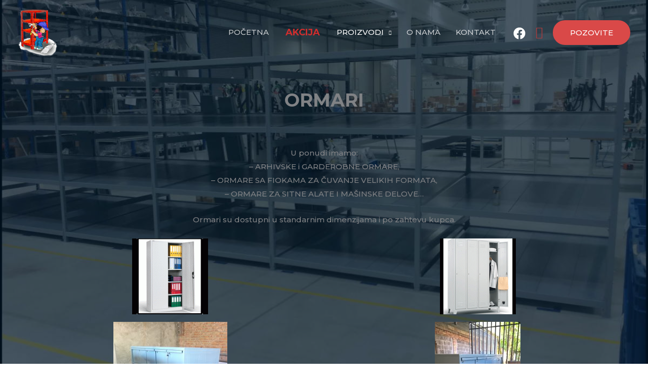

--- FILE ---
content_type: text/css
request_url: https://www.oziris-dg.rs/wp-content/themes/astra-child/style.css?ver=6.8.3
body_size: 578
content:
/*
Theme Name: Astra Child
Theme URI: https://wpastra.com/
Template: astra
Author: Brainstorm Force
Author URI: https://wpastra.com/about/
Description: Astra is fast, fully customizable &amp; beautiful WordPress theme suitable for blog, personal portfolio, business website and WooCommerce storefront. It is very lightweight (less than 50KB on frontend) and offers unparalleled speed. Built with SEO in mind, Astra comes with Schema.org code integrated and is Native AMP ready so search engines will love your site. It offers special features and templates so it works perfectly with all page builders like Elementor, Beaver Builder, Visual Composer, SiteOrigin, Divi, etc. Some of the other features: # WooCommerce Ready # Responsive # RTL &amp; Translation Ready # Extendible with premium addons # Regularly updated # Designed, Developed, Maintained &amp; Supported by Brainstorm Force. Looking for a perfect base theme? Look no further. Astra is fast, fully customizable and WooCommerce ready theme that you can use for building any kind of website!
Tags: custom-menu,custom-logo,entertainment,one-column,two-columns,left-sidebar,e-commerce,right-sidebar,custom-colors,editor-style,featured-images,full-width-template,microformats,post-formats,rtl-language-support,theme-options,threaded-comments,translation-ready,blog
Version: 3.3.2.1619083535
Updated: 2021-04-22 09:25:35

*/

.ast-builder-menu-1 .main-header-menu .sub-menu, 
.main-navigation .sub-menu:hover{
	background-color: #000000E0;
}
body.search .ast-primary-header-bar, .ast-mobile-header-wrap .ast-mobile-header-content {
	background-color:#0a2941
}

@media (max-width: 921px){
/* 	.ast-theme-transparent-header.ast-header-break-point .ast-builder-menu .main-header-menu, 
	.ast-theme-transparent-header .main-header-menu .menu-link{
		background-color:#0a2941;
		color:white;
	}
	.ast-header-break-point .ast-builder-menu-1 .main-header-menu .menu-item > .menu-link{
		color:white;
	} */
	figure.wp-block-table.table-column-header-dimenzije table td:first-child {
		font-size:12px;	
	}
}

/* Tabela sa dimenzijama */
figure.wp-block-table.table-dimenzije table, figure.wp-block-table.table-column-header-dimenzije table {
	background-color: #0a2941;
}
figure.wp-block-table.table-dimenzije table thead, figure.wp-block-table.table-column-header-dimenzije table td:first-child {
	background-color: #b33c40;
}
figure.wp-block-table.table-dimenzije figcaption, figure.wp-block-table.table-column-header-dimenzije figcaption {
	text-align:center;
}

figure.wp-block-table.table-dimenzije table, figure.wp-block-table.table-dimenzije td, 
figure.wp-block-table.table-dimenzije th, figure.wp-block-table.table-column-header-dimenzije table, figure.wp-block-table.table-column-header-dimenzije th, figure.wp-block-table.table-column-header-dimenzije td
{
	border: 1px solid rgb(255 255 255 / 31%);
}

.ast-theme-transparent-header .ast-builder-menu .main-header-menu #menu-item-1314 > .menu-link, 
#mobmenuright li.menu-item.menu-item-type-custom.menu-item-object-custom.menu-item-1314 > a {
	color: #cf2e2e;
	font-weight: bolder;
	font-size: large;
}